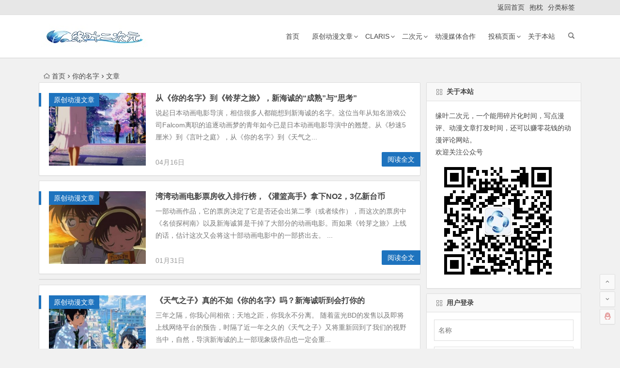

--- FILE ---
content_type: text/html; charset=UTF-8
request_url: https://www.dmacg.net/tag/ndmz/
body_size: 10407
content:
<!DOCTYPE html> ﻿<html lang="zh-CN"><head><meta charset="UTF-8"><meta name="viewport" content="width=device-width, initial-scale=1.0, minimum-scale=1.0, maximum-scale=1.0, user-scalable=no"><meta http-equiv="Cache-Control" content="no-transform" /><meta http-equiv="Cache-Control" content="no-siteapp" /><link media="all" href="https://www.dmacg.net/wp-content/cache/autoptimize/css/autoptimize_3420253b938387ea58f2adc1db2ba92d.css" rel="stylesheet"><title>你的名字 | 缘叶二次元，动漫文章评论平台</title><meta name="description" content="新海诚制作的动画《你的名字》系列页面。" /><meta name="keywords" content="你的名字" /><link rel="shortcut icon" href="https://www.dmacg.net/wp-content/uploads/2016/11/favicon.ico"><link rel="apple-touch-icon" sizes="114x114" href="https://www.dmacg.net/wp-content/uploads/2016/11/favicon.ico" /><link rel="profile" href="https://gmpg.org/xfn/11"><link rel="pingback" href="https://www.dmacg.net/xmlrpc.php"> <!--[if lt IE 9]> <script src="https://www.dmacg.net/wp-content/themes/begin/js/html5.js"></script> <script src="https://www.dmacg.net/wp-content/themes/begin/js/css3-mediaqueries.js"></script> <![endif]--><meta name='robots' content='max-image-preview:large' /></head><body class="archive tag tag-ndmz tag-249"><div id="page" class="hfeed site"><header id="masthead" class="site-header"><div id="header-main" class="header-main"><nav id="top-header"><div class="top-nav"><div class="menu-%e8%ae%be%e7%bd%ae%e8%8f%9c%e5%8d%95-container"><ul id="menu-%e8%ae%be%e7%bd%ae%e8%8f%9c%e5%8d%95" class="top-menu"><li id="menu-item-5836" class="menu-item menu-item-type-custom menu-item-object-custom menu-item-home menu-item-5836"><a href="https://www.dmacg.net">返回首页</a></li><li id="menu-item-8788" class="menu-item menu-item-type-taxonomy menu-item-object-taobao menu-item-8788"><a title="抱枕" target="_blank" rel="noopener" href="https://www.dmacg.net/taobao/baozhen/">抱枕</a></li><li id="menu-item-5833" class="menu-item menu-item-type-custom menu-item-object-custom menu-item-5833"><a target="_blank" rel="noopener" href="https://www.dmacg.net/tag">分类标签</a></li></ul></div></div></nav><div id="menu-box"><div id="top-menu"> <span class="nav-search"></span> <span class="mobile-login"><a href="#login" id="login-mobile" ><i class="be be-timerauto"></i></a></span><div class="logo-sites"><p class="site-title"> <a href="https://www.dmacg.net/"><img src="https://www.dmacg.net/wp-content/uploads/2020/09/22.png" title="缘叶二次元，动漫文章评论平台" alt="缘叶二次元，动漫文章评论平台" rel="home" /><span class="site-name">缘叶二次元，动漫文章评论平台</span></a></p></div><div id="site-nav-wrap"><div id="sidr-close"><a href="#sidr-close" class="toggle-sidr-close">×</a></div><div id="sidr-menu"><div class="toggle-sidr-menu">MENU</a></div></div><nav id="site-nav" class="main-nav"> <a href="#sidr-main" id="navigation-toggle" class="bars"><i class="be be-menu"></i></a><div class="menu-%e7%bd%91%e7%ab%99%e9%a6%96%e9%a1%b5-container"><ul id="menu-%e7%bd%91%e7%ab%99%e9%a6%96%e9%a1%b5" class="down-menu nav-menu"><li id="menu-item-7486" class="menu-item menu-item-type-custom menu-item-object-custom menu-item-home menu-item-7486"><a href="https://www.dmacg.net/">首页</a></li><li id="menu-item-3120" class="menu-item menu-item-type-custom menu-item-object-custom menu-item-has-children menu-item-3120"><a title="原创动漫文章" target="_blank" rel="noopener" href="https://www.dmacg.net/ycdmwz/">原创动漫文章</a><ul class="sub-menu"><li id="menu-item-3121" class="menu-item menu-item-type-custom menu-item-object-custom menu-item-3121"><a title="同人动漫文章" target="_blank" rel="noopener" href="https://www.dmacg.net/trdmwz/">同人动漫文章</a></li><li id="menu-item-5902" class="menu-item menu-item-type-custom menu-item-object-custom menu-item-5902"><a title="漫评教程" target="_blank" rel="noopener" href="https://www.dmacg.net/tag/mpjc/">漫评教程</a></li></ul></li><li id="menu-item-2036" class="menu-item menu-item-type-custom menu-item-object-custom menu-item-has-children menu-item-2036"><a title="ClariS" target="_blank" rel="noopener" href="https://www.dmacg.net/claris/">ClariS</a><ul class="sub-menu"><li id="menu-item-5904" class="menu-item menu-item-type-custom menu-item-object-custom menu-item-5904"><a title="ClariS基本资料" target="_blank" rel="noopener" href="https://www.dmacg.net/claris/199.html">ClariS基本资料</a></li><li id="menu-item-5903" class="menu-item menu-item-type-custom menu-item-object-custom menu-item-5903"><a title="ClariS音乐" target="_blank" rel="noopener" href="https://www.dmacg.net/tag/clarisyy/">ClariS音乐</a></li></ul></li><li id="menu-item-2037" class="menu-item menu-item-type-custom menu-item-object-custom menu-item-has-children menu-item-2037"><a title="二次元" target="_blank" rel="noopener" href="https://www.dmacg.net/acgmn/">二次元</a><ul class="sub-menu"><li id="menu-item-2035" class="menu-item menu-item-type-custom menu-item-object-custom menu-item-2035"><a title="动漫资讯" target="_blank" rel="noopener" href="https://www.dmacg.net/dongmanzixun/">动漫资讯</a></li><li id="menu-item-2039" class="menu-item menu-item-type-custom menu-item-object-custom menu-item-2039"><a title="cosplay" target="_blank" rel="noopener" href="https://www.dmacg.net/cosplay/">cosplay</a></li><li id="menu-item-2038" class="menu-item menu-item-type-custom menu-item-object-custom menu-item-2038"><a title="动漫资讯" target="_blank" rel="noopener" href="https://www.dmacg.net/mz/">动漫展会</a></li><li id="menu-item-6546" class="menu-item menu-item-type-custom menu-item-object-custom menu-item-6546"><a title="游戏" target="_blank" rel="noopener" href="https://www.dmacg.net/tag/yx/">游戏</a></li></ul></li><li id="menu-item-2040" class="menu-item menu-item-type-custom menu-item-object-custom menu-item-2040"><a title="动漫媒体合作" target="_blank" rel="noopener" href="https://www.dmacg.net/tgzp/">动漫媒体合作</a></li><li id="menu-item-2328" class="menu-item menu-item-type-post_type menu-item-object-page menu-item-has-children menu-item-2328"><a title="动漫文章投稿" target="_blank" rel="noopener" href="https://www.dmacg.net/tgym">投稿页面</a><ul class="sub-menu"><li id="menu-item-6037" class="menu-item menu-item-type-custom menu-item-object-custom menu-item-6037"><a title="投稿详情" target="_blank" rel="noopener" href="https://www.dmacg.net/dongmanzixun/98.html">投稿详情</a></li></ul></li><li id="menu-item-3125" class="menu-item menu-item-type-custom menu-item-object-custom menu-item-3125"><a title="缘叶二次元基本介绍" target="_blank" rel="noopener" href="https://www.dmacg.net/gybz/">关于本站</a></li></ul></div></nav></div><div class="clear"></div></div></div></div></header><div id="search-main"><div class="searchbar"><form method="get" id="searchform" action="https://www.dmacg.net/"> <span class="search-input"> <input type="text" value="" name="s" id="s" placeholder="输入搜索内容" required /> <button type="submit" id="searchsubmit"><i class="be be-search"></i></button> </span></form></div><div class="clear"></div></div><nav class="breadcrumb"> <a class="crumbs" href="https://www.dmacg.net/"><i class="be be-home"></i>首页</a><i class="be be-arrowright"></i>你的名字<i class="be be-arrowright"></i>文章</nav><div id="content" class="site-content"><section id="primary" class="content-area"><main id="main" class="site-main" role="main"><article id="post-14300" class="wow fadeInUp post-14300 post type-post status-publish format-standard hentry category-ycdmwz tag-ndmz tag-dhtj tag-ycdmwz tag-xhc zur" data-wow-delay="0.3s"><figure class="thumbnail"> <span class="load"><a href="https://www.dmacg.net/ycdmwz/14300.html"><img src="https://www.dmacg.net/wp-content/themes/begin/img/loading.png" data-original="https://www.dmacg.net/wp-content/themes/begin/timthumb.php?src=https://www.dmacg.net/wp-content/uploads/2018/09/13.jpg&w=280&h=210&a=&zc=1" alt="从《你的名字》到《铃芽之旅》，新海诚的“成熟”与“思考”" /></a></span> <span class="cat"><a href="https://www.dmacg.net/ycdmwz/">原创动漫文章</a></span></figure><header class="entry-header"><h2 class="entry-title"><a href="https://www.dmacg.net/ycdmwz/14300.html" rel="bookmark">从《你的名字》到《铃芽之旅》，新海诚的“成熟”与“思考”</a></h2></header><div class="entry-content"><div class="archive-content"> 说起日本动画电影导演，相信很多人都能想到新海诚的名字。这位当年从知名游戏公司Falcom离职的追逐动画梦的青年如今已是日本动画电影导演中的翘楚。从《秒速5厘米》到《言叶之庭》，从《你的名字》到《天气之...</div> <span class="title-l"></span> <span class="entry-meta"> <span class="date">04月16日</span><span class="comment"><a href="https://www.dmacg.net/ycdmwz/14300.html#respond" rel="external nofollow"><span class="no-comment"><i class="be be-speechbubble"></i> 发表评论</span></a></span> </span><div class="clear"></div></div> <span class="entry-more"><a href="https://www.dmacg.net/ycdmwz/14300.html" rel="bookmark">阅读全文</a></span></article><article id="post-14081" class="wow fadeInUp post-14081 post type-post status-publish format-standard hentry category-ycdmwz tag-ndmz tag-dhtj tag-ycdmwz tag-kn tag-xhc tag-sd zur" data-wow-delay="0.3s"><figure class="thumbnail"> <span class="load"><a href="https://www.dmacg.net/ycdmwz/14081.html"><img src="https://www.dmacg.net/wp-content/themes/begin/img/loading.png" data-original="https://www.dmacg.net/wp-content/themes/begin/timthumb.php?src=https://www.dmacg.net/wp-content/uploads/2020/04/3-25.jpg&w=280&h=210&a=&zc=1" alt="湾湾动画电影票房收入排行榜，《灌篮高手》拿下NO2，3亿新台币" /></a></span> <span class="cat"><a href="https://www.dmacg.net/ycdmwz/">原创动漫文章</a></span></figure><header class="entry-header"><h2 class="entry-title"><a href="https://www.dmacg.net/ycdmwz/14081.html" rel="bookmark">湾湾动画电影票房收入排行榜，《灌篮高手》拿下NO2，3亿新台币</a></h2></header><div class="entry-content"><div class="archive-content"> 一部动画作品，它的票房决定了它是否还会出第二季（或者续作），而这次的票房中《名侦探柯南》以及新海诚算是干掉了大部分的动画电影。而如果《铃芽之旅》上线的话，估计这次又会将这十部动画电影中的一部挤出去。 ...</div> <span class="title-l"></span> <span class="entry-meta"> <span class="date">01月31日</span><span class="comment"><a href="https://www.dmacg.net/ycdmwz/14081.html#respond" rel="external nofollow"><span class="no-comment"><i class="be be-speechbubble"></i> 发表评论</span></a></span> </span><div class="clear"></div></div> <span class="entry-more"><a href="https://www.dmacg.net/ycdmwz/14081.html" rel="bookmark">阅读全文</a></span></article><div class="wow fadeInUp" data-wow-delay="0.3s"><div class="tg-pc tg-site"><script type="text/javascript">(function() {
        var s = "_" + Math.random().toString(36).slice(2);
        document.write('<div style="" id="' + s + '"></div>');
        (window.slotbydup = window.slotbydup || []).push({
            id: "u3638849",
            container:  s
        });
    })();</script>  <script type="text/javascript" src="//cpro.baidustatic.com/cpro/ui/c.js" async="async" defer="defer" ></script> </div></div><article id="post-9973" class="wow fadeInUp post-9973 post type-post status-publish format-standard hentry category-ycdmwz tag-ndmz tag-dhtj tag-ycdmwz tag-xhc zur" data-wow-delay="0.3s"><figure class="thumbnail"> <span class="load"><a href="https://www.dmacg.net/ycdmwz/9973.html"><img src="https://www.dmacg.net/wp-content/themes/begin/img/loading.png" data-original="https://www.dmacg.net/wp-content/themes/begin/timthumb.php?src=https://www.dmacg.net/wp-content/uploads/2016/12/你的名字.jpg&w=280&h=210&a=&zc=1" alt="《天气之子》真的不如《你的名字》吗？新海诚听到会打你的" /></a></span> <span class="cat"><a href="https://www.dmacg.net/ycdmwz/">原创动漫文章</a></span></figure><header class="entry-header"><h2 class="entry-title"><a href="https://www.dmacg.net/ycdmwz/9973.html" rel="bookmark">《天气之子》真的不如《你的名字》吗？新海诚听到会打你的</a></h2></header><div class="entry-content"><div class="archive-content"> 三年之隔，你我心间相依；天地之距，你我永不分离。 随着蓝光BD的发售以及即将上线网络平台的预告，时隔了近一年之久的《天气之子》又将重新回到了我们的视野当中，自然，导演新海诚的上一部现象级作品也一定会重...</div> <span class="title-l"></span> <span class="entry-meta"> <span class="date">06月21日</span><span class="comment"><a href="https://www.dmacg.net/ycdmwz/9973.html#respond" rel="external nofollow"><span class="no-comment"><i class="be be-speechbubble"></i> 发表评论</span></a></span> </span><div class="clear"></div></div> <span class="entry-more"><a href="https://www.dmacg.net/ycdmwz/9973.html" rel="bookmark">阅读全文</a></span></article><article id="post-4777" class="wow fadeInUp post-4777 post type-post status-publish format-standard hentry category-trdmwz tag-ndmz tag-xhc zur" data-wow-delay="0.3s"><figure class="thumbnail"> <span class="load"><a href="https://www.dmacg.net/trdmwz/4777.html"><img src="https://www.dmacg.net/wp-content/themes/begin/img/loading.png" data-original="https://www.dmacg.net/wp-content/themes/begin/timthumb.php?src=https://www.dmacg.net/wp-content/uploads/2016/12/你的名字彗星.jpg&w=280&h=210&a=&zc=1" alt="君明" /></a></span> <span class="cat"><a href="https://www.dmacg.net/trdmwz/">同人动漫文章</a></span></figure><header class="entry-header"><h2 class="entry-title"><a href="https://www.dmacg.net/trdmwz/4777.html" rel="bookmark">君明</a></h2></header><div class="entry-content"><div class="archive-content"> 你的名字 流星划过天际 带来你我的秘密 时空的传递 来的措手不及 刹那失忆 尴尬了表情 习惯性忘记你的消息 记不清你的姓名 学会努力 接受新的自己 流星划落 从此杳无音信 时间打败惯性力 我一直在追寻...</div> <span class="title-l"></span> <span class="entry-meta"> <span class="date">10月25日</span><span class="comment"><a href="https://www.dmacg.net/trdmwz/4777.html#respond" rel="external nofollow"><span class="no-comment"><i class="be be-speechbubble"></i> 发表评论</span></a></span> </span><div class="clear"></div></div> <span class="entry-more"><a href="https://www.dmacg.net/trdmwz/4777.html" rel="bookmark">阅读全文</a></span></article><article id="post-4700" class="wow fadeInUp post-4700 post type-post status-publish format-standard hentry category-ycdmwz tag-ndmz tag-dhtj tag-xhc zur" data-wow-delay="0.3s"><figure class="thumbnail"> <span class="load"><a href="https://www.dmacg.net/ycdmwz/4700.html"><img src="https://www.dmacg.net/wp-content/themes/begin/img/loading.png" data-original="https://www.dmacg.net/wp-content/themes/begin/timthumb.php?src=http://static2.ivwen.com/users/19079359/70878dce4e9d4a86b1a1167da601db3c.jpg-mobile&w=280&h=210&a=&zc=1" alt="你的名字，我得心事。" /></a></span> <span class="cat"><a href="https://www.dmacg.net/ycdmwz/">原创动漫文章</a></span></figure><header class="entry-header"><h2 class="entry-title"><a href="https://www.dmacg.net/ycdmwz/4700.html" rel="bookmark">你的名字，我得心事。</a></h2></header><div class="entry-content"><div class="archive-content"> “有部电影竟然和我爱的人的名字一样。” “什么电影？” “你的名字。” 你的名字，一部充满奇幻色彩的超现实主义动漫作品。 在每千年回归一次的彗星造访过一个月之后，日本某个深山的乡下小镇。女高中生三叶每...</div> <span class="title-l"></span> <span class="entry-meta"> <span class="date">10月17日</span><span class="comment"><a href="https://www.dmacg.net/ycdmwz/4700.html#respond" rel="external nofollow"><span class="no-comment"><i class="be be-speechbubble"></i> 发表评论</span></a></span> </span><div class="clear"></div></div> <span class="entry-more"><a href="https://www.dmacg.net/ycdmwz/4700.html" rel="bookmark">阅读全文</a></span></article><article id="post-3783" class="wow fadeInUp post-3783 post type-post status-publish format-standard hentry category-tgzp tag-ndmz tag-xhc zur" data-wow-delay="0.3s"><figure class="thumbnail"> <span class="load"><a href="https://www.dmacg.net/tgzp/3783.html"><img src="https://www.dmacg.net/wp-content/themes/begin/img/loading.png" data-original="https://www.dmacg.net/wp-content/themes/begin/timthumb.php?src=http://wx1.sinaimg.cn/mw690/0068e2Dfgy1fexqbwrn2ij31hc0u0juq.jpg&w=280&h=210&a=&zc=1" alt="演奏《言叶之庭》的歌曲吧！天才电影音乐家 柏大辅 即将在上海举办" /></a></span> <span class="cat"><a href="https://www.dmacg.net/tgzp/">动漫媒体合作</a></span></figure><header class="entry-header"><h2 class="entry-title"><a href="https://www.dmacg.net/tgzp/3783.html" rel="bookmark">演奏《言叶之庭》的歌曲吧！天才电影音乐家 柏大辅 即将在上海举办</a></h2></header><div class="entry-content"><div class="archive-content"> 是为人气动画《你的名字》的作者新海诚另一部作品《言叶之庭》配乐的KASHIWA Daisuke，加上World’s end Girlfriend的外援乐手共六人组成的当夜限定乐队！他们也将会演奏《言叶...</div> <span class="title-l"></span> <span class="entry-meta"> <span class="date">04月27日</span><span class="comment"><a href="https://www.dmacg.net/tgzp/3783.html#respond" rel="external nofollow"><span class="no-comment"><i class="be be-speechbubble"></i> 发表评论</span></a></span> </span><div class="clear"></div></div> <span class="entry-more"><a href="https://www.dmacg.net/tgzp/3783.html" rel="bookmark">阅读全文</a></span></article><article id="post-3756" class="wow fadeInUp post-3756 post type-post status-publish format-standard hentry category-dongmanzixun tag-ndmz tag-xhc zur" data-wow-delay="0.3s"><figure class="thumbnail"> <span class="load"><a href="https://www.dmacg.net/dongmanzixun/3756.html"><img src="https://www.dmacg.net/wp-content/themes/begin/img/loading.png" data-original="https://www.dmacg.net/wp-content/themes/begin/timthumb.php?src=http://www.xianyuwen.cn/d/file/zixun/dhzx/2017-04-21/35ec197adc173cf6c9332cc526478ca0.jpg&w=280&h=210&a=&zc=1" alt="电影与小说谁才是原作？《你的名字》登陆轻文轻小说" /></a></span> <span class="cat"><a href="https://www.dmacg.net/dongmanzixun/">动漫资讯</a></span></figure><header class="entry-header"><h2 class="entry-title"><a href="https://www.dmacg.net/dongmanzixun/3756.html" rel="bookmark">电影与小说谁才是原作？《你的名字》登陆轻文轻小说</a></h2></header><div class="entry-content"><div class="archive-content"> 新海诚导演的《你的名字》于2016年8月26日在日本火爆上映，在全球都引起了很大轰动，可以说影响深远，甚至可与宫崎骏大师比肩。 如今热潮虽已渐渐褪去，但是电影的唯美仍让人念念不忘。你的名字全球票房已经...</div> <span class="title-l"></span> <span class="entry-meta"> <span class="date">04月21日</span><span class="comment"><a href="https://www.dmacg.net/dongmanzixun/3756.html#respond" rel="external nofollow"><span class="no-comment"><i class="be be-speechbubble"></i> 发表评论</span></a></span> </span><div class="clear"></div></div> <span class="entry-more"><a href="https://www.dmacg.net/dongmanzixun/3756.html" rel="bookmark">阅读全文</a></span></article><article id="post-3586" class="wow fadeInUp post-3586 post type-post status-publish format-standard hentry category-dongmanzixun tag-ndmz tag-dongmanzixun tag-lrnz zur" data-wow-delay="0.3s"><figure class="thumbnail"> <span class="load"><a href="https://www.dmacg.net/dongmanzixun/3586.html"><img src="https://www.dmacg.net/wp-content/themes/begin/img/loading.png" data-original="https://www.dmacg.net/wp-content/themes/begin/timthumb.php?src=http://p1.pstatp.com/large/19fb000358e005ca54e2&w=280&h=210&a=&zc=1" alt="终焉？来了么？四月一定不能错过的轻小说！" /></a></span> <span class="cat"><a href="https://www.dmacg.net/dongmanzixun/">动漫资讯</a></span></figure><header class="entry-header"><h2 class="entry-title"><a href="https://www.dmacg.net/dongmanzixun/3586.html" rel="bookmark">终焉？来了么？四月一定不能错过的轻小说！</a></h2></header><div class="entry-content"><div class="archive-content"> 四月很多热门作品再一次回归，新的轻改也开始从天而降。大多依旧是后宫不断福利满满，又可以一饱眼福了呢。其中还夹杂着各种催泪弹，三观不正，一惊一乍，惊心动魄。 ——不对。 这次小编发现它们可能受到了阿波罗...</div> <span class="title-l"></span> <span class="entry-meta"> <span class="date">03月31日</span><span class="comment"><a href="https://www.dmacg.net/dongmanzixun/3586.html#respond" rel="external nofollow"><span class="no-comment"><i class="be be-speechbubble"></i> 发表评论</span></a></span> </span><div class="clear"></div></div> <span class="entry-more"><a href="https://www.dmacg.net/dongmanzixun/3586.html" rel="bookmark">阅读全文</a></span></article><article id="post-2848" class="wow fadeInUp post-2848 post type-post status-publish format-standard hentry category-dongmanzixun tag-ndmz tag-xhc zur" data-wow-delay="0.3s"><figure class="thumbnail"> <span class="load"><a href="https://www.dmacg.net/dongmanzixun/2848.html"><img src="https://www.dmacg.net/wp-content/themes/begin/img/loading.png" data-original="https://www.dmacg.net/wp-content/themes/begin/timthumb.php?src=https://www.dmacg.net/wp-content/uploads/2016/12/你的名字彗星.jpg&w=280&h=210&a=&zc=1" alt="你的名字的成功，让吉卜力的铃木敏夫说：动画电影企划估计要泛滥了" /></a></span> <span class="cat"><a href="https://www.dmacg.net/dongmanzixun/">动漫资讯</a></span></figure><header class="entry-header"><h2 class="entry-title"><a href="https://www.dmacg.net/dongmanzixun/2848.html" rel="bookmark">你的名字的成功，让吉卜力的铃木敏夫说：动画电影企划估计要泛滥了</a></h2></header><div class="entry-content"><div class="archive-content"> 估计大家已经对《你的名字》这部动画已经非常熟悉了，无论是在日本还是海外都引起了巨大反响。可是，仔细静下心来想想，为什么新海诚的这部动画会如此成功? 其实，新海诚监督自己都说这是一部商业化的动画电影，这...</div> <span class="title-l"></span> <span class="entry-meta"> <span class="date">12月31日</span><span class="comment"><a href="https://www.dmacg.net/dongmanzixun/2848.html#comments" rel="external nofollow"><i class="be be-speechbubble"></i> 2</a></span> </span><div class="clear"></div></div> <span class="entry-more"><a href="https://www.dmacg.net/dongmanzixun/2848.html" rel="bookmark">阅读全文</a></span></article><article id="post-2548" class="wow fadeInUp post-2548 post type-post status-publish format-standard hentry category-dongmanzixun tag-ndmz tag-xhc zur" data-wow-delay="0.3s"><figure class="thumbnail"> <span class="load"><a href="https://www.dmacg.net/dongmanzixun/2548.html"><img src="https://www.dmacg.net/wp-content/themes/begin/img/loading.png" data-original="https://www.dmacg.net/wp-content/themes/begin/timthumb.php?src=https://www.dmacg.net/wp-content/uploads/2016/12/宫水三叶.jpg&w=280&h=210&a=&zc=1" alt="天朝你的名字票房再创新高!" /></a></span> <span class="cat"><a href="https://www.dmacg.net/dongmanzixun/">动漫资讯</a></span></figure><header class="entry-header"><h2 class="entry-title"><a href="https://www.dmacg.net/dongmanzixun/2548.html" rel="bookmark">天朝你的名字票房再创新高!</a></h2></header><div class="entry-content"><div class="archive-content"> 昨天才刚刚发布你的名字票房破亿，接着中午就有读者说话了，《你的名字。》票房就已经达到3亿多了，而到发表本篇资讯的时候，你的名字票房已经达到2.89亿RMB了!当然还要再加上11区等其他地区的票房(约1...</div> <span class="title-l"></span> <span class="entry-meta"> <span class="date">12月05日</span><span class="comment"><a href="https://www.dmacg.net/dongmanzixun/2548.html#respond" rel="external nofollow"><span class="no-comment"><i class="be be-speechbubble"></i> 发表评论</span></a></span> </span><div class="clear"></div></div> <span class="entry-more"><a href="https://www.dmacg.net/dongmanzixun/2548.html" rel="bookmark">阅读全文</a></span></article><article id="post-2546" class="wow fadeInUp post-2546 post type-post status-publish format-standard hentry category-dongmanzixun tag-ndmz tag-xhc zur" data-wow-delay="0.3s"><figure class="thumbnail"> <span class="load"><a href="https://www.dmacg.net/dongmanzixun/2546.html"><img src="https://www.dmacg.net/wp-content/themes/begin/img/loading.png" data-original="https://www.dmacg.net/wp-content/themes/begin/timthumb.php?src=https://www.dmacg.net/wp-content/uploads/2016/12/你的名字.jpg&w=280&h=210&a=&zc=1" alt="天朝你的名字动画电影票房以破亿！" /></a></span> <span class="cat"><a href="https://www.dmacg.net/dongmanzixun/">动漫资讯</a></span></figure><header class="entry-header"><h2 class="entry-title"><a href="https://www.dmacg.net/dongmanzixun/2546.html" rel="bookmark">天朝你的名字动画电影票房以破亿！</a></h2></header><div class="entry-content"><div class="archive-content"> 根据最新的消息，新海诚动画电影《你的名字。》于昨天(12月2日)在大陆地区正式上映（日本区《你的名字》票房超过80亿日元以上！），成功打破多项记录，取得了不俗的成绩。该动画电影在天朝首日票房报收于75...</div> <span class="title-l"></span> <span class="entry-meta"> <span class="date">12月03日</span><span class="comment"><a href="https://www.dmacg.net/dongmanzixun/2546.html#respond" rel="external nofollow"><span class="no-comment"><i class="be be-speechbubble"></i> 发表评论</span></a></span> </span><div class="clear"></div></div> <span class="entry-more"><a href="https://www.dmacg.net/dongmanzixun/2546.html" rel="bookmark">阅读全文</a></span></article><article id="post-2542" class="wow fadeInUp post-2542 post type-post status-publish format-standard hentry category-dongmanzixun tag-ndmz zur" data-wow-delay="0.3s"><figure class="thumbnail"> <span class="load"><a href="https://www.dmacg.net/dongmanzixun/2542.html"><img src="https://www.dmacg.net/wp-content/themes/begin/img/loading.png" data-original="https://www.dmacg.net/wp-content/themes/begin/timthumb.php?src=https://www.dmacg.net/wp-content/uploads/2016/12/2016年圣地巡礼排行榜.jpg&w=280&h=210&a=&zc=1" alt="岐埠县的圣地巡礼因你的名字急剧上升！" /></a></span> <span class="cat"><a href="https://www.dmacg.net/dongmanzixun/">动漫资讯</a></span></figure><header class="entry-header"><h2 class="entry-title"><a href="https://www.dmacg.net/dongmanzixun/2542.html" rel="bookmark">岐埠县的圣地巡礼因你的名字急剧上升！</a></h2></header><div class="entry-content"><div class="archive-content"> 因电影《你的名字》和《声之形》等而拥有众多圣地的岐埠县的排名从去年第十急剧上升，最终进入了前五大关（另外：《你的名字》于天朝11月12日上映，你看了吗？并且全世界你的名字票房也很高哦！要是没看的，推荐...</div> <span class="title-l"></span> <span class="entry-meta"> <span class="date">12月02日</span><span class="comment"><a href="https://www.dmacg.net/dongmanzixun/2542.html#respond" rel="external nofollow"><span class="no-comment"><i class="be be-speechbubble"></i> 发表评论</span></a></span> </span><div class="clear"></div></div> <span class="entry-more"><a href="https://www.dmacg.net/dongmanzixun/2542.html" rel="bookmark">阅读全文</a></span></article><article id="post-2449" class="wow fadeInUp post-2449 post type-post status-publish format-standard hentry category-dongmanzixun tag-ndmz tag-xhc zur" data-wow-delay="0.3s"><figure class="thumbnail"> <span class="load"><a href="https://www.dmacg.net/dongmanzixun/2449.html"><img src="https://www.dmacg.net/wp-content/themes/begin/img/loading.png" data-original="https://www.dmacg.net/wp-content/themes/begin/timthumb.php?src=https://www.dmacg.net/wp-content/uploads/2016/06/你的名字新图.jpg&w=280&h=210&a=&zc=1" alt="某电台作家发推认为动画你的名字太肤浅!" /></a></span> <span class="cat"><a href="https://www.dmacg.net/dongmanzixun/">动漫资讯</a></span></figure><header class="entry-header"><h2 class="entry-title"><a href="https://www.dmacg.net/dongmanzixun/2449.html" rel="bookmark">某电台作家发推认为动画你的名字太肤浅!</a></h2></header><div class="entry-content"><div class="archive-content"> 自《你的名字》大红大紫一来，被黑就好像习以为常了!近日，ERRACE HOUSE电台作家发言： 极度讨厌你的名字，于是就在推特中写到：我就是讨厌的东西。而你的名字怎么看都很肤浅。但这么多人喜欢看，只能...</div> <span class="title-l"></span> <span class="entry-meta"> <span class="date">11月19日</span><span class="comment"><a href="https://www.dmacg.net/dongmanzixun/2449.html#respond" rel="external nofollow"><span class="no-comment"><i class="be be-speechbubble"></i> 发表评论</span></a></span> </span><div class="clear"></div></div> <span class="entry-more"><a href="https://www.dmacg.net/dongmanzixun/2449.html" rel="bookmark">阅读全文</a></span></article><article id="post-1512" class="wow fadeInUp post-1512 post type-post status-publish format-standard hentry category-dongmanzixun tag-ndmz tag-xhc zur" data-wow-delay="0.3s"><figure class="thumbnail"> <span class="load"><a href="https://www.dmacg.net/dongmanzixun/1512.html"><img src="https://www.dmacg.net/wp-content/themes/begin/img/loading.png" data-original=https://www.dmacg.net/wp-content/uploads/2016/08/你的名字小图.jpg alt="新海诚新作你的名字带动其他作品销量！" /></a></span> <span class="cat"><a href="https://www.dmacg.net/dongmanzixun/">动漫资讯</a></span></figure><header class="entry-header"><h2 class="entry-title"><a href="https://www.dmacg.net/dongmanzixun/1512.html" rel="bookmark">新海诚新作你的名字带动其他作品销量！</a></h2></header><div class="entry-content"><div class="archive-content"> 自新海诚你的名字。8月26日上映以来，不管是互联网上还是媒体上都说：这是今年最火的日本动画电影!这个不仅仅是票房喜人，更重要的是引进了近85个国家和地区!并且还带动了新海诚的其他动画作品销量!真是一发...</div> <span class="title-l"></span> <span class="entry-meta"> <span class="date">09月10日</span><span class="comment"><a href="https://www.dmacg.net/dongmanzixun/1512.html#respond" rel="external nofollow"><span class="no-comment"><i class="be be-speechbubble"></i> 发表评论</span></a></span> </span><div class="clear"></div></div> <span class="entry-more"><a href="https://www.dmacg.net/dongmanzixun/1512.html" rel="bookmark">阅读全文</a></span></article><article id="post-1356" class="wow fadeInUp post-1356 post type-post status-publish format-standard hentry category-dongmanzixun tag-ndmz tag-xhc zur" data-wow-delay="0.3s"><figure class="thumbnail"> <span class="load"><a href="https://www.dmacg.net/dongmanzixun/1356.html"><img src="https://www.dmacg.net/wp-content/themes/begin/img/loading.png" data-original="https://www.dmacg.net/wp-content/themes/begin/timthumb.php?src=https://www.dmacg.net/wp-content/uploads/2016/08/你的名字.jpg&w=280&h=210&a=&zc=1" alt="你的名字预计票房超过80亿日元，新海诚最新作你看了吗?" /></a></span> <span class="cat"><a href="https://www.dmacg.net/dongmanzixun/">动漫资讯</a></span></figure><header class="entry-header"><h2 class="entry-title"><a href="https://www.dmacg.net/dongmanzixun/1356.html" rel="bookmark">你的名字预计票房超过80亿日元，新海诚最新作你看了吗?</a></h2></header><div class="entry-content"><div class="archive-content"> 你见过如此霸道的剧场版动画吗?上映仅仅三天!预计拿下60亿日元票房，预计最高可能能达到80亿日元的票房!没错，就是这个月8月26日新海诚动画《你的名字。》(星期五，话说为什么是星期五呢?星期五不是都在...</div> <span class="title-l"></span> <span class="entry-meta"> <span class="date">08月29日</span><span class="comment"><a href="https://www.dmacg.net/dongmanzixun/1356.html#respond" rel="external nofollow"><span class="no-comment"><i class="be be-speechbubble"></i> 发表评论</span></a></span> </span><div class="clear"></div></div> <span class="entry-more"><a href="https://www.dmacg.net/dongmanzixun/1356.html" rel="bookmark">阅读全文</a></span></article></main><div class="pagenav-clear"><nav class="navigation pagination" aria-label="文章"><h2 class="screen-reader-text">文章导航</h2><div class="nav-links"><span aria-current="page" class="page-numbers current"><span class="screen-reader-text">第 </span>1<span class="screen-reader-text"> 页</span></span> <a class="page-numbers" href="https://www.dmacg.net/tag/ndmz/page/2/"><span class="screen-reader-text">第 </span>2<span class="screen-reader-text"> 页</span></a> <a class="next page-numbers" href="https://www.dmacg.net/tag/ndmz/page/2/"><i class="be be-arrowright"></i></a></div></nav></div></section><div id="sidebar" class="widget-area all-sidebar"><aside id="text-5" class="widget widget_text wow fadeInUp" data-wow-delay="0.3s"><h3 class="widget-title"><span class="title-i"><span class="title-i-t"></span><span class="title-i-b"></span><span class="title-i-b"></span><span class="title-i-t"></span></span>关于本站</h3><div class="textwidget"><p>缘叶二次元，一个能用碎片化时间，写点漫评、动漫文章打发时间，还可以赚零花钱的动漫评论网站。</p><p>欢迎关注公众号</p><p><img decoding="async" loading="lazy" class="size-full wp-image-12191 alignleft" src="https://www.dmacg.net/wp-content/uploads/2022/01/11.jpg" alt="" width="258" height="258" /></p></div><div class="clear"></div></aside><aside id="user_login-4" class="widget user_login wow fadeInUp" data-wow-delay="0.3s"><h3 class="widget-title"><span class="title-i"><span class="title-i-t"></span><span class="title-i-b"></span><span class="title-i-b"></span><span class="title-i-t"></span></span>用户登录</h3><div id="login_widget"><form action="https://www.dmacg.net/wp-login.php?redirect_to=https%3A%2F%2Fwww.dmacg.net%2Fycdmwz%2F14300.html" method="post" class="loginform"><p> <input class="username" name="log" required="required" type="text" placeholder="名称"/></p><p> <input class="password" name="pwd" required="required" type="password" placeholder="密码" /></p><div class="login-form"></div><p class="login button"> <input type="submit" value="登录" /></p><div class="login-widget-reg"> <input type="hidden" name="redirect_to" value="/tag/ndmz/" /> <label><input type="checkbox" name="rememberme" class="modlogn_remember" value="yes"  checked="checked">自动登录</label> <a href="https://www.dmacg.net/wp-login.php?action=lostpassword">&nbsp;&nbsp;找回密码</a></div></form></div><div class="clear"></div></aside><aside id="pages-5" class="widget widget_pages wow fadeInUp" data-wow-delay="0.3s"><h3 class="widget-title"><span class="title-i"><span class="title-i-t"></span><span class="title-i-b"></span><span class="title-i-b"></span><span class="title-i-t"></span></span>欢迎投稿</h3><ul><li class="page_item page-item-2321"><a href="https://www.dmacg.net/tgym">缘叶二次元投稿页面！</a></li></ul><div class="clear"></div></aside><aside id="cx_tag_cloud-9" class="widget cx_tag_cloud wow fadeInUp" data-wow-delay="0.3s"><h3 class="widget-title"><span class="title-i"><span class="title-i-t"></span><span class="title-i-b"></span><span class="title-i-b"></span><span class="title-i-t"></span></span>热门标签</h3><div class="tagcloud"> <a href="https://www.dmacg.net/tag/trdmwz/" class="tag-cloud-link tag-link-304 tag-link-position-1" style="font-size: 14px;">同人动漫文章</a> <a href="https://www.dmacg.net/tag/dfproject/" class="tag-cloud-link tag-link-215 tag-link-position-2" style="font-size: 14px;">东方project</a> <a href="https://www.dmacg.net/tag/xy/" class="tag-cloud-link tag-link-128 tag-link-position-3" style="font-size: 14px;">魔法少女小圆</a> <a href="https://www.dmacg.net/tag/7yxf/" class="tag-cloud-link tag-link-382 tag-link-position-4" style="font-size: 14px;">7月新番</a> <a href="https://www.dmacg.net/tag/dmz/" class="tag-cloud-link tag-link-173 tag-link-position-5" style="font-size: 14px;">漫展</a> <a href="https://www.dmacg.net/tag/gg/" class="tag-cloud-link tag-link-325 tag-link-position-6" style="font-size: 14px;">广告</a> <a href="https://www.dmacg.net/tag/10yuexinfan/" class="tag-cloud-link tag-link-399 tag-link-position-7" style="font-size: 14px;">10月新番</a> <a href="https://www.dmacg.net/tag/dongmanzixun/" class="tag-cloud-link tag-link-49 tag-link-position-8" style="font-size: 14px;">动漫资讯</a> <a href="https://www.dmacg.net/tag/acgmn/" class="tag-cloud-link tag-link-13 tag-link-position-9" style="font-size: 14px;">二次元</a> <a href="https://www.dmacg.net/tag/zgdm/" class="tag-cloud-link tag-link-416 tag-link-position-10" style="font-size: 14px;">中国动漫</a> <a href="https://www.dmacg.net/tag/claris/" class="tag-cloud-link tag-link-14 tag-link-position-11" style="font-size: 14px;">claris</a> <a href="https://www.dmacg.net/tag/mhrj/" class="tag-cloud-link tag-link-367 tag-link-position-12" style="font-size: 14px;">漫画推荐</a> <a href="https://www.dmacg.net/tag/ycdmwz/" class="tag-cloud-link tag-link-306 tag-link-position-13" style="font-size: 14px;">原创动漫文章</a> <a href="https://www.dmacg.net/tag/1yuexinfan/" class="tag-cloud-link tag-link-413 tag-link-position-14" style="font-size: 14px;">1月新番</a> <a href="https://www.dmacg.net/tag/dhtj/" class="tag-cloud-link tag-link-119 tag-link-position-15" style="font-size: 14px;">动画推荐</a> <a href="https://www.dmacg.net/tag/shengyou/" class="tag-cloud-link tag-link-351 tag-link-position-16" style="font-size: 14px;">声优</a> <a href="https://www.dmacg.net/tag/rw/" class="tag-cloud-link tag-link-331 tag-link-position-17" style="font-size: 14px;">动漫人物</a> <a href="https://www.dmacg.net/tag/qyc/" class="tag-cloud-link tag-link-159 tag-link-position-18" style="font-size: 14px;">犬夜叉</a> <a href="https://www.dmacg.net/tag/hyrz/" class="tag-cloud-link tag-link-332 tag-link-position-19" style="font-size: 14px;">火影忍者</a> <a href="https://www.dmacg.net/tag/yx/" class="tag-cloud-link tag-link-326 tag-link-position-20" style="font-size: 14px;">游戏</a><div class="clear"></div></div><div class="clear"></div></aside><aside id="media_image-7" class="widget widget_media_image wow fadeInUp" data-wow-delay="0.3s"><h3 class="widget-title"><span class="title-i"><span class="title-i-t"></span><span class="title-i-b"></span><span class="title-i-b"></span><span class="title-i-t"></span></span>新番推荐</h3><a href="https://www.dmacg.net/wp-content/uploads/2022/01/11.jpg"><img width="258" height="258" src="https://www.dmacg.net/wp-content/uploads/2022/01/11.jpg" class="image wp-image-12191  attachment-full size-full" alt="" decoding="async" loading="lazy" style="max-width: 100%; height: auto;" /></a><div class="clear"></div></aside><aside id="advert-2" class="widget advert wow fadeInUp" data-wow-delay="0.3s"><h3 class="widget-title"><span class="title-i"><span class="title-i-t"></span><span class="title-i-b"></span><span class="title-i-b"></span><span class="title-i-t"></span></span>广告位</h3><div id="advert_widget"><p></p><div class="cpu-feeds-block" data-site-id="270297431" data-block-id="63410"></div><p> <script>(function(){var url="//cpu.baidu.com";var getEntry=function(){var script=document.createElement("script");script.id="cpu-block-entry";script.src=url+"/js/cb_pc.js";var scriptTag=document.getElementsByTagName("script")[0];scriptTag.parentNode.insertBefore(script,scriptTag)};var sentMsg=function(e){var msg={msg:e.toString()||"no err msg",line:e.lineno||-1};var img=document.createElement("img");if(JSON){msg=encodeURIComponent(JSON.stringify(msg))}else{msg="&line="+msg.line+"&msg="+msg.msg}img.src=url+"/msg?m=block&e="+msg};try{window.feedsbycpu=window.feedsbycpu||[];window.feedsbycpu.push({siteId:"270297431",blockId:"63410",display:"auto"});document.getElementById("cpu-block-entry")||getEntry()}catch(e){sentMsg(e)}})();</script><br /></p></div><div class="clear"></div></aside></div><div class="clear"></div></div><div class="clear"></div><div id="footer-widget-box" class="site-footer"><div class="footer-widget"><aside id="nav_menu-2" class="widget widget_nav_menu wow fadeInUp" data-wow-delay="0.3s"><h3 class="widget-title"><span class="s-icon"></span>重点推荐</h3><div class="menu-%e7%bd%91%e7%ab%99%e5%ba%95%e9%83%a8%e8%8f%9c%e5%8d%95-container"><ul id="menu-%e7%bd%91%e7%ab%99%e5%ba%95%e9%83%a8%e8%8f%9c%e5%8d%95" class="menu"><li id="menu-item-2249" class="menu-item menu-item-type-custom menu-item-object-custom menu-item-home menu-item-2249"><a title="缘叶二次元" href="https://www.dmacg.net">返回首页</a></li><li id="menu-item-2458" class="menu-item menu-item-type-custom menu-item-object-custom menu-item-2458"><a title="原创动漫文章" target="_blank" rel="noopener" href="https://www.dmacg.net/ycdmwz/">原创动漫文章</a></li><li id="menu-item-2459" class="menu-item menu-item-type-custom menu-item-object-custom menu-item-2459"><a title="ClariS" target="_blank" rel="noopener" href="https://www.dmacg.net/claris/">ClariS</a></li><li id="menu-item-2460" class="menu-item menu-item-type-custom menu-item-object-custom menu-item-2460"><a title="ClariS音乐" target="_blank" rel="noopener" href="https://www.dmacg.net/tag/clarisyy/">ClariS音乐</a></li><li id="menu-item-2461" class="menu-item menu-item-type-custom menu-item-object-custom menu-item-2461"><a title="动漫展会" target="_blank" rel="noopener" href="https://www.dmacg.net/mz/">动漫展会</a></li><li id="menu-item-2255" class="menu-item menu-item-type-post_type menu-item-object-page menu-item-2255"><a title="本站基本介绍" target="_blank" rel="noopener" href="https://www.dmacg.net/gybz">本站基本介绍</a></li></ul></div><div class="clear"></div></aside><aside id="text-4" class="widget widget_text wow fadeInUp" data-wow-delay="0.3s"><h3 class="widget-title"><span class="s-icon"></span>联系方式</h3><div class="textwidget"><p>缘叶二次元，一个能用碎片化时间，写点漫评、动漫文章打发时间，还可以赚零花钱的动漫评论平台。</p><p>xuenaiwuyue#（#改成@）126.com</p></div><div class="clear"></div></aside><aside id="media_image-2" class="widget widget_media_image wow fadeInUp" data-wow-delay="0.3s"><h3 class="widget-title"><span class="s-icon"></span>看板娘</h3><img width="200" height="185" src="https://www.dmacg.net/wp-content/uploads/2017/01/59628811.gif" class="image wp-image-2863  attachment-full size-full" alt="" decoding="async" loading="lazy" style="max-width: 100%; height: auto;" title="看板娘" /><div class="clear"></div></aside><div class="clear"></div></div></div><footer id="colophon" class="site-footer" role="contentinfo"><div class="site-info"> <img src="https://www.dmacg.net/wp-content/uploads/2019/08/1.png" /><a href="http://www.beian.gov.cn/portal/registerSystemInfo" target="_blank" rel="noopener">粤公网安备 44030602000324号</a>-<a href="https://www.dmacg.net/sitemap.xml" target="_blank" rel="noopener">网站地图</a>-<a href="https://beian.miit.gov.cn" target="_blank" rel="noopener">粤ICP备16033283-1</a> <span class="add-info"> <script>var _hmt = _hmt || [];
(function() {
  var hm = document.createElement("script");
  hm.src = "https://hm.baidu.com/hm.js?bf8f992bd4b6c81607b5ff8203ef232f";
  var s = document.getElementsByTagName("script")[0]; 
  s.parentNode.insertBefore(hm, s);
})();</script> </span></div></footer><div id="login"><div id="login-tab" class="login-tab-product fadeInDown animated"><h2 class="login-tab-hd"> <span class="login-tab-hd-con"><a href="javascript:">登录</a></span> <span class="login-tab-hd-con"><a href="javascript:">注册</a></span> <span class="login-tab-hd-con"><a href="javascript:">找回密码</a></span></h2><div class="login-tab-bd login-dom-display"><div class="login-tab-bd-con login-current"><div id="tab1_login" class="tab_content_login"><form method="post" action="https://www.dmacg.net/wp-login.php" class="wp-user-form"><div class="username"> <label for="user_login">用户名</label> <input type="text" name="log" value="" size="20" id="user_login" tabindex="11" /></div><div class="password"> <label for="user_pass">密码</label> <input type="password" name="pwd" value="" size="20" id="user_pass" tabindex="12" /></div><div class="login-form"></div><div class="login_fields"><div class="rememberme"> <label for="rememberme"> <input type="checkbox" name="rememberme" value="forever" checked="checked" id="rememberme" tabindex="13" />记住我的登录信息 </label></div> <input type="submit" name="user-submit" value="登录" tabindex="14" class="user-submit" /> <input type="hidden" name="redirect_to" value="/tag/ndmz/" /> <input type="hidden" name="user-cookie" value="1" /></div></form></div></div><div class="login-tab-bd-con"><div id="tab2_login" class="tab_content_login"><form method="post" action="https://www.dmacg.net/wp-login.php?action=register" class="wp-user-form"><div class="username"> <label for="user_login">用户名</label> <input type="text" name="user_login" value="" size="20" id="user_login" tabindex="101" /></div><div class="password"> <label for="user_email">电子邮件地址</label> <input type="text" name="user_email" value="" size="25" id="user_email" tabindex="102" /></div><div class="login_fields"> <input type="submit" name="user-submit" value="注册" class="user-submit" tabindex="103" /> <input type="hidden" name="redirect_to" value="/tag/ndmz/?register=true" /> <input type="hidden" name="user-cookie" value="1" /></div></form></div></div><div class="login-tab-bd-con"><div id="tab3_login" class="tab_content_login"><p class="message">输入用户名或电子邮箱地址，您会收到一封新密码链接的电子邮件。</p><form method="post" action="https://www.dmacg.net/wp-login.php?action=lostpassword" class="wp-user-form"><div class="username"> <label for="user_login" class="hide">用户名或电子邮件地址</label> <input type="text" name="user_login" value="" size="20" id="user_login" tabindex="1001" /></div><div class="login_fields"><div class="login-form"></div> <input type="submit" name="user-submit" value="获取新密码" class="user-submit" tabindex="1002" /> <input type="hidden" name="redirect_to" value="/tag/ndmz/?reset=true" /> <input type="hidden" name="user-cookie" value="1" /></div></form></div></div></div></div></div><ul id="scroll"><li class="log log-no"><a class="log-button" title="文章目录"><i class="be be-menu"></i></a><div class="log-prompt"><div class="log-arrow">文章目录</div></div></li><li><a class="scroll-h" title="返回顶部"><i class="be be-arrowup"></i></a></li><li><a class="scroll-b" title="转到底部"><i class="be be-arrowdown"></i></a></li><li class="qqonline"><div class="online"> <a href="javascript:void(0)" ><i class="be be-qq"></i></a></div><div class="qqonline-box qq-b"><div class="qqonline-main"><div class="nline-phone"><div><i class="be be-phone"></i>15197731110</div></div><div class="nline-qq"><a target="_blank" rel="external nofollow" href="http://wpa.qq.com/msgrd?v=3&uin=514405547&site=qq&menu=yes"><i class="be be-qq"></i>在线咨询</a></div></div> <span class="qq-arrow"><span class="arrow arrow-y"><i class="be be-playarrow"></i></span></span></span></div></li></ul></div> <script defer src="https://www.dmacg.net/wp-content/cache/autoptimize/js/autoptimize_ed3f5487c5e778cde70341be6f950cf9.js"></script></body></html>